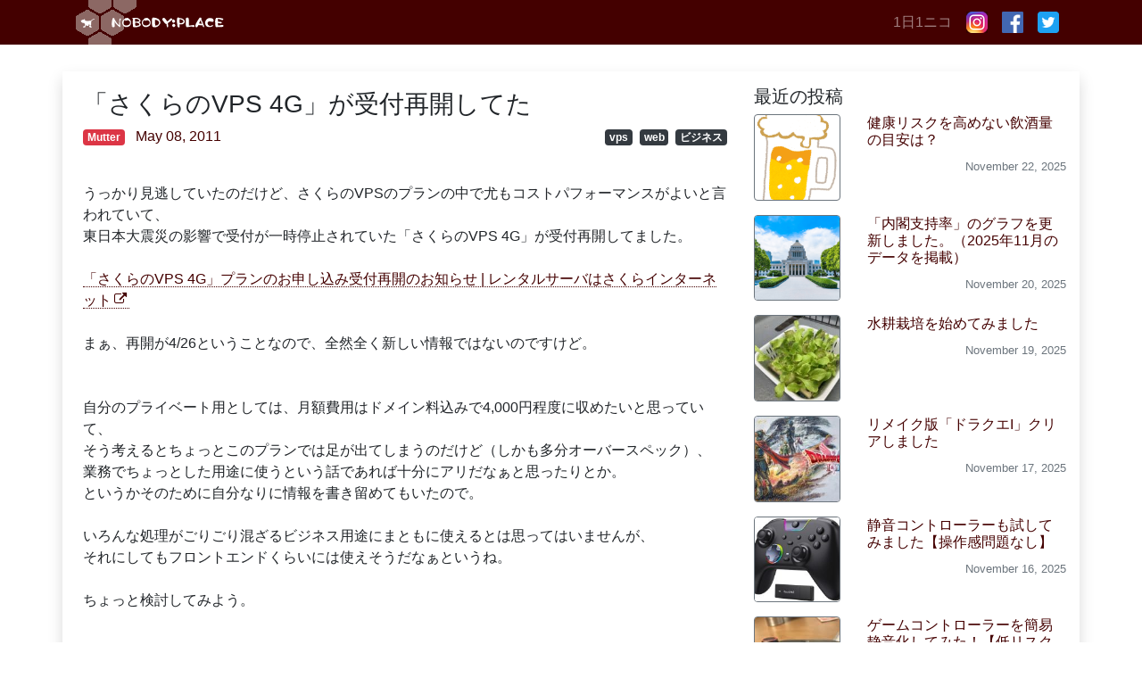

--- FILE ---
content_type: text/html; charset=utf-8
request_url: https://www.google.com/recaptcha/api2/aframe
body_size: 268
content:
<!DOCTYPE HTML><html><head><meta http-equiv="content-type" content="text/html; charset=UTF-8"></head><body><script nonce="IFqJ-jCjkorYfLxftTFJqA">/** Anti-fraud and anti-abuse applications only. See google.com/recaptcha */ try{var clients={'sodar':'https://pagead2.googlesyndication.com/pagead/sodar?'};window.addEventListener("message",function(a){try{if(a.source===window.parent){var b=JSON.parse(a.data);var c=clients[b['id']];if(c){var d=document.createElement('img');d.src=c+b['params']+'&rc='+(localStorage.getItem("rc::a")?sessionStorage.getItem("rc::b"):"");window.document.body.appendChild(d);sessionStorage.setItem("rc::e",parseInt(sessionStorage.getItem("rc::e")||0)+1);localStorage.setItem("rc::h",'1765122318764');}}}catch(b){}});window.parent.postMessage("_grecaptcha_ready", "*");}catch(b){}</script></body></html>

--- FILE ---
content_type: text/css
request_url: https://nplll.com/wp-content/plugins/ank-prism-for-wp/out/prism-css.min.css
body_size: 944
content:
code[class*="language-"],pre[class*="language-"]{color: #f8f8f2;background: none;text-shadow: 0 1px rgba(0, 0, 0, 0.3);font-family: Consolas, Monaco, 'Andale Mono', 'Ubuntu Mono', monospace;text-align: left;white-space: pre;word-spacing: normal;word-break: normal;word-wrap: normal;line-height: 1.5;-moz-tab-size: 4;-o-tab-size: 4;tab-size: 4;-webkit-hyphens: none;-moz-hyphens: none;-ms-hyphens: none;hyphens: none}pre[class*="language-"]{padding: 1em;margin: .5em 0;overflow: auto;border-radius: 0.3em}:not(pre) > code[class*="language-"],pre[class*="language-"]{background: #272822}:not(pre) > code[class*="language-"]{padding: .1em;border-radius: .3em;white-space: normal}.token.comment,.token.prolog,.token.doctype,.token.cdata{color: slategray}.token.punctuation{color: #f8f8f2}.namespace{opacity: .7}.token.property,.token.tag,.token.constant,.token.symbol,.token.deleted{color: #f92672}.token.boolean,.token.number{color: #ae81ff}.token.selector,.token.attr-name,.token.string,.token.char,.token.builtin,.token.inserted{color: #a6e22e}.token.operator,.token.entity,.token.url,.language-css .token.string,.style .token.string,.token.variable{color: #f8f8f2}.token.atrule,.token.attr-value,.token.function{color: #e6db74}.token.keyword{color: #66d9ef}.token.regex,.token.important{color: #fd971f}.token.important,.token.bold{font-weight: bold}.token.italic{font-style: italic}.token.entity{cursor: help}pre[data-line]{position: relative;padding: 1em 0 1em 3em}.line-highlight{position: absolute;left: 0;right: 0;padding: inherit 0;margin-top: 1em;background: hsla(24, 20%, 50%,.08);background: -moz-linear-gradient(left, hsla(24, 20%, 50%,.1) 70%, hsla(24, 20%, 50%,0));background: -webkit-linear-gradient(left, hsla(24, 20%, 50%,.1) 70%, hsla(24, 20%, 50%,0));background: -o-linear-gradient(left, hsla(24, 20%, 50%,.1) 70%, hsla(24, 20%, 50%,0));background: linear-gradient(left, hsla(24, 20%, 50%,.1) 70%, hsla(24, 20%, 50%,0));pointer-events: none;line-height: inherit;white-space: pre}.line-highlight:before,.line-highlight[data-end]:after{content: attr(data-start);position: absolute;top: .4em;left: .6em;min-width: 1em;padding: 0 .5em;background-color: hsla(24, 20%, 50%,.4);color: hsl(24, 20%, 95%);font: bold 65%/1.5 sans-serif;text-align: center;vertical-align: .3em;border-radius: 999px;text-shadow: none;box-shadow: 0 1px white}.line-highlight[data-end]:after{content: attr(data-end);top: auto;bottom: .4em}pre.line-numbers{position: relative;padding-left: 3.8em;counter-reset: linenumber}pre.line-numbers > code{position: relative}.line-numbers .line-numbers-rows{position: absolute;pointer-events: none;top: 0;font-size: 100%;left: -3.8em;width: 3em;letter-spacing: -1px;border-right: 1px solid #999;-webkit-user-select: none;-moz-user-select: none;-ms-user-select: none;user-select: none}.line-numbers-rows > span{pointer-events: none;display: block;counter-increment: linenumber}.line-numbers-rows > span:before{content: counter(linenumber);color: #999;display: block;padding-right: 0.8em;text-align: right}